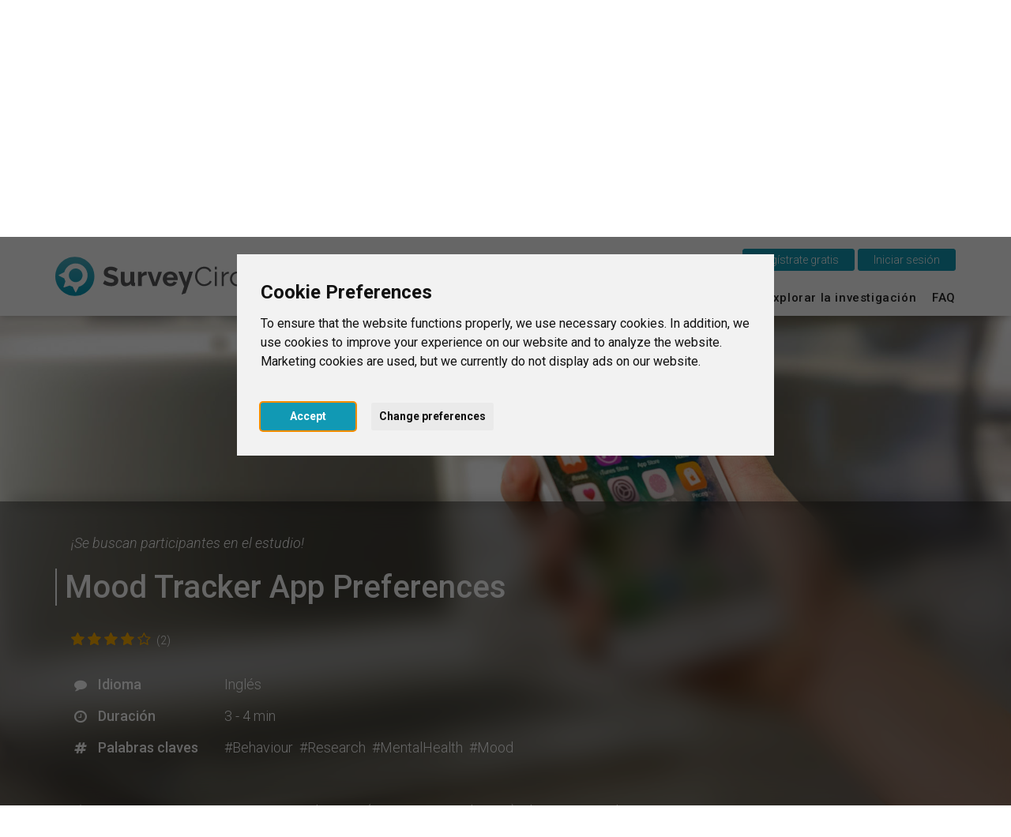

--- FILE ---
content_type: text/html; charset=UTF-8
request_url: https://www.surveycircle.com/es/survey/8356YV/
body_size: 13328
content:
<!DOCTYPE html>
<!--
Programming by codepoetry.de
Based on plato content-management system and framework by codepoetry
info@codepoetry.de
https://codepoetry.de
-->
<html lang="es">
<head>
  <script type="text/javascript">
        window.dataLayer = window.dataLayer || [];
    // (adsbygoogle=window.adsbygoogle||[]).pauseAdRequests=1;

        function updateCookieConsentLevels(...args) {
        const levels = window.cookiebanner?.userConsent.acceptedLevels;
        
        function gtag() {
            dataLayer.push(arguments)
        }

        gtag('consent', 'update', {
                'ad_storage': levels['targeting'] ? 'granted' : 'denied',
                'ad_user_data': levels['targeting'] ? 'granted' : 'denied',
                'ad_personalization': levels['targeting'] ? 'granted' : 'denied',
                'analytics_storage': levels['tracking'] ? 'granted' : 'denied',
                'personalization_storage': levels['functionality'] ? 'granted' : 'denied',
                'functionality_storage': levels['strictly-necessary'] ? 'granted' : 'denied',
        });
    }
    window.addEventListener('cc_scriptsSpecificLoaded', updateCookieConsentLevels);
    window.addEventListener('cc_scriptsAllLoaded', updateCookieConsentLevels);

            window.display_errors = false;

        dataLayer.push({
        // 'event': 'globals',
        display_errors: window.display_errors
    });
    dataLayer.push({
        event: 'user_visit',
        visitor: {
            'type': 'guest',
            region: 'r4'
        }
    });

        
        googleTagManagerId = 'GTM-N5W65NQF&gtm_auth=eUXKZfjIZ3w5OvklZofaHA&gtm_preview=env-1&gtm_cookies_win=x';
    
    (function(w,d,s,l,i){w[l]=w[l]||[];w[l].push({'gtm.start':
    new Date().getTime(),event:'gtm.js'});var f=d.getElementsByTagName(s)[0],
            j=d.createElement(s),dl=l!='dataLayer'?'&l='+l:'';j.async=true;j.src=
            'https://www.googletagmanager.com/gtm.js?id='+i+dl;f.parentNode.insertBefore(j,f);
            })(window,document,'script','dataLayer', googleTagManagerId);
    
</script>
    <meta name="google-adsense-account" content="ca-pub-4095732308038920">
        
  <meta charset="UTF-8">
  <link rel="preconnect" href="https://fonts.googleapis.com">
  <link rel="preconnect" href="https://fonts.gstatic.com" crossorigin>
  <link rel="stylesheet" href="https://fonts.googleapis.com/css2?family=Roboto:ital,wght@0,100;0,300;0,400;0,500;0,700;0,900;1,100;1,300;1,400;1,500;1,700;1,900&display=swap">
  <meta name="viewport" content="width=device-width, initial-scale=1, minimal-ui">
  

  <meta name="format-detection" content="telephone=no">  <meta name="format-detection" content="date=no">
  <meta name="format-detection" content="address=no">
  <meta name="format-detection" content="email=no">

  <meta name="SKYPE_TOOLBAR" content="SKYPE_TOOLBAR_PARSER_COMPATIBLE">
  <meta name="apple-mobile-web-app-capable" content="no">
  <meta name="apple-mobile-web-app-status-bar-style" content="#1199B4">
  <meta name="MSSmartTagsPreventParsing" content="true">
  <meta name="rating" content="Safe For Kids">

  <meta name="description" content="">
  <meta name="keywords" content="">
  <meta name="author" content="SurveyCircle">
  <meta name="copyright" content="SurveyCircle">
  <meta name="generator" content="platoCMS - plato framework v2.0.3 - copyright codepoetry.de">
  
    <link rel="icon" href="/favicon.ico" type="image/x-icon">
  <link rel="icon" href="/favicon.png" type="image/png">
  
    <meta name="robots" content="index,follow">
  
  <link rel="apple-touch-icon" href="/layout/icon/apple-touch-icon-180x180.png">
  <link rel="apple-touch-icon" sizes="57x57" href="/layout/icon/apple-touch-icon-57x57.png">
  <link rel="apple-touch-icon" sizes="60x60" href="/layout/icon/apple-touch-icon-60x60.png">
  <link rel="apple-touch-icon" sizes="72x72" href="/layout/icon/apple-touch-icon-72x72.png">
  <link rel="apple-touch-icon" sizes="76x76" href="/layout/icon/apple-touch-icon-76x76.png">
  <link rel="apple-touch-icon" sizes="114x114" href="/layout/icon/apple-touch-icon-114x114.png">
  <link rel="apple-touch-icon" sizes="120x120" href="/layout/icon/apple-touch-icon-120x120.png">
  <link rel="apple-touch-icon" sizes="144x144" href="/layout/icon/apple-touch-icon-144x144.png">
  <link rel="apple-touch-icon" sizes="152x152" href="/layout/icon/apple-touch-icon-152x152.png">
  <link rel="apple-touch-icon" sizes="180x180" href="/layout/icon/apple-touch-icon-180x180.png">
  <link rel="icon" type="image/png" href="/layout/icon/android-chrome-192x192.png" sizes="192x192">
  <meta name="msapplication-square70x70logo" content="/layout/icon/smalltile.png">
  <meta name="msapplication-square150x150logo" content="/layout/icon/mediumtile.png">
  <meta name="msapplication-wide310x150logo" content="/layout/icon/mediumtile.png">
  <meta name="msapplication-square310x310logo" content="/layout/icon/largetile.png">

  <meta name="theme-color" content="#1199B4">
  <meta name="msapplication-navbutton-color" content="#1199B4">
  <meta name="apple-mobile-web-app-status-bar-style" content="#1199B4">

      <meta name="title" content="Mood Tracker App Preferences - Mood tracker app - SurveyCircle">
    <title>Mood Tracker App Preferences - Mood tracker app - SurveyCircle</title>

    <meta property="og:type" content="website" />
    <meta property="og:site_name" content="SurveyCircle.com" />
    <meta property="og:title" content="«Mood Tracker App Preferences»">
    <meta property="og:description" content="¡Se buscan participantes en el estudio! • Abierto para todos • 3 - 4 min">
    <meta property="og:url" content="https://www.surveycircle.com/es/survey/8356YV/" />
    <link rel="canonical" href="https://www.surveycircle.com/es/survey/8356YV/" />
    <link rel="alternate" href="https://www.surveycircle.com/survey/8356YV/" hreflang="x-default">
                  <link rel="alternate" href="https://www.surveycircle.com/en/survey/8356YV/" hreflang="en">
                        <link rel="alternate" href="https://www.surveycircle.com/de/survey/8356YV/" hreflang="de">
                        <link rel="alternate" href="https://www.surveycircle.com/nl/survey/8356YV/" hreflang="nl">
                                  <link rel="alternate" href="https://www.surveycircle.com/fr/survey/8356YV/" hreflang="fr">
                        <link rel="alternate" href="https://www.surveycircle.com/it/survey/8356YV/" hreflang="it">
          
    <meta property="og:image" content="https://www.surveycircle.com/images/topics/tech_mobile_app/landscape/og_image/010_smartphone-3-L-og_image.jpg">
    <meta property="og:image:url" content="https://www.surveycircle.com/images/topics/tech_mobile_app/landscape/og_image/010_smartphone-3-L-og_image.jpg">
    <meta property="og:image:secure_url" content="https://www.surveycircle.com/images/topics/tech_mobile_app/landscape/og_image/010_smartphone-3-L-og_image.jpg">
    <meta property="og:image:alt" content="SurveyCircle - Mood tracker app">
    <meta property="og:image:type" content="image/jpeg">
    <meta property="og:image:width" content="1200">
    <meta property="og:image:height" content="630">

  
      <meta property="og:locale:alternate" content="de_DE">
      <meta property="og:locale:alternate" content="en_US">
      <meta property="og:locale:alternate" content="nl_NL">
      <meta property="og:locale" content="es_ES">
      <meta property="og:locale:alternate" content="fr_FR">
      <meta property="og:locale:alternate" content="it_IT">
    <meta http-equiv="Content-Language" content="es">

    <meta name="p:domain_verify" content="a5285b504d674a66a315231a3b1e6aed"/>
      <meta property="fb:app_id" content="1732934976996706"/>
    
  


      <script type="text/javascript">
  const responsiveCSSBreakpoint = 992;
  const mobileCSSBreakpoint = 630;
  </script>
    <script type="application/javascript">
    const SENTRY_ENVIRONMENT = 'production';
    const SENTRY_RELEASE = '9faa67db22b7e542b85ca7ad5c34e47fb743da90';
    const SENTRY_CONTEXT = {"ip_address":"3.136.160.239"};
    const SRV_NAME = 'www.surveycircle.com';
    const URLLANG = '/es';
    const LANG = 'es';
    const COUNTRY = 'nn';
    const LANG_NEW_ENTRY = 'Introducir una nueva Universidad<br><i>Solo seleccione esta opción si no encontro su unversidad en la lista<\/i>';
    const LANG_RESULTS_SEPARATOR = 'de';
  </script>
    <script id="sentry-script" src="https://js-de.sentry-cdn.com/82925e6500fe4860e302f1a43f1076da.min.js" crossorigin="anonymous"></script>
                                                      <link rel="subresource" href="/css/theme/bootstrap.min.css?v=64f773778932c9a75fd078a5b04d447e"><link rel="stylesheet" type="text/css" href="/css/theme/bootstrap.min.css?v=64f773778932c9a75fd078a5b04d447e"><link rel="subresource" href="/css/theme/font-awesome.min.css?v=d9cc898c74c09c3db4f4bc802a9e1881"><link rel="stylesheet" type="text/css" href="/css/theme/font-awesome.min.css?v=d9cc898c74c09c3db4f4bc802a9e1881"><link rel="subresource" href="/javascript/jquery-ui-1.14.1/jquery-ui.structure.css?v=7c487f8ebdd4038bf23e94a64ffcfee3"><link rel="stylesheet" type="text/css" href="/javascript/jquery-ui-1.14.1/jquery-ui.structure.css?v=7c487f8ebdd4038bf23e94a64ffcfee3"><link rel="subresource" href="/css/theme/default.css?v=afb447b01fcefb88209e96a809f379ef"><link rel="stylesheet" type="text/css" href="/css/theme/default.css?v=afb447b01fcefb88209e96a809f379ef"><link rel="subresource" href="/css/theme/theme-elements.min.css?v=90ef366b926bd9c58b2c337a30232937"><link rel="stylesheet" type="text/css" href="/css/theme/theme-elements.min.css?v=90ef366b926bd9c58b2c337a30232937"><link rel="subresource" href="/css/plato.css?v=71df676a3af52e4e5d58eeca8dfccd96"><link rel="stylesheet" type="text/css" href="/css/plato.css?v=71df676a3af52e4e5d58eeca8dfccd96"><link rel="subresource" href="/javascript/magnific_popup/magnific-popup.css?v=03a30f14ae2970d048c2962ee4012342"><link rel="stylesheet" type="text/css" href="/javascript/magnific_popup/magnific-popup.css?v=03a30f14ae2970d048c2962ee4012342"><link rel="subresource" href="/javascript/bxslider/4.2.15/jquery.bxslider.min.css?v=90f61c0b3a8160e66edbf7a7cc0f5b72"><link rel="stylesheet" type="text/css" href="/javascript/bxslider/4.2.15/jquery.bxslider.min.css?v=90f61c0b3a8160e66edbf7a7cc0f5b72"><link rel="subresource" href="/javascript/trunkjs/trunk.css?v=bee2000d61b602e457127c98c9fb3990"><link rel="stylesheet" type="text/css" href="/javascript/trunkjs/trunk.css?v=bee2000d61b602e457127c98c9fb3990"><link rel="subresource" href="/css/variables.css?v=343c93b87eee8c0aa783898ae0a73fbe"><link rel="stylesheet" type="text/css" href="/css/variables.css?v=343c93b87eee8c0aa783898ae0a73fbe"><link rel="subresource" href="/css/components.css?v=4d6bf18a61f0aafbdffed2813533483a"><link rel="stylesheet" type="text/css" href="/css/components.css?v=4d6bf18a61f0aafbdffed2813533483a"><link rel="subresource" href="/css/style.css?v=930c820f9f3f1fd402712f5fb4507aa8"><link rel="stylesheet" type="text/css" href="/css/style.css?v=930c820f9f3f1fd402712f5fb4507aa8"><link rel="subresource" href="/css/navigation.css?v=b95978ad84ba708167553569d315c269"><link rel="stylesheet" type="text/css" href="/css/navigation.css?v=b95978ad84ba708167553569d315c269"><link rel="subresource" href="/css/navigation_mobile.css?v=aff4fc3dcda3ed27599e1aac827c48ed"><link rel="stylesheet" type="text/css" href="/css/navigation_mobile.css?v=aff4fc3dcda3ed27599e1aac827c48ed"><link rel="subresource" href="/css/navigation_dropdown.css?v=bf249924120ab09c176a7e70094eb85c"><link rel="stylesheet" type="text/css" href="/css/navigation_dropdown.css?v=bf249924120ab09c176a7e70094eb85c"><link rel="subresource" href="/css/media.css?v=f69cad677c0ca6fba7ddf8d35f84e6c4"><link rel="stylesheet" type="text/css" href="/css/media.css?v=f69cad677c0ca6fba7ddf8d35f84e6c4"><link rel="subresource" href="/css/style_custom.css?v=43facccd0e6c8799bcd2bd038862ab9c"><link rel="stylesheet" type="text/css" href="/css/style_custom.css?v=43facccd0e6c8799bcd2bd038862ab9c"><link rel="subresource" href="/css/media_tablet.css?v=d5c834f901e47ba1344c78d2f0ca7889"><link rel="stylesheet" type="text/css" href="/css/media_tablet.css?v=d5c834f901e47ba1344c78d2f0ca7889"><link rel="subresource" href="/css/media_mobile.css?v=7bc86fc1877fef0255955f40162c9801"><link rel="stylesheet" type="text/css" href="/css/media_mobile.css?v=7bc86fc1877fef0255955f40162c9801">
  <script src="/javascript/js_error_log.js?v=f71fef71700d46f52a89429749dc95ca" type="application/javascript"></script><script src="/javascript/jquery/jquery-3.5.1.min.js?v=bbf4c71a50bc3eaa6516c788e73fbef4" type="application/javascript"></script><script src="/javascript/jquery/jquery-migrate-3.5.2.min.js?v=88d82ba2bc432aa8ea45a71fb47ebccf" type="application/javascript"></script><script src="/javascript/jquery/jquery.fix.js?v=a7e1f48b120e7ea65585b2043c02c280" type="application/javascript"></script><script src="/javascript/jquery-ui-1.14.1/jquery-ui.js?v=1af3075d356e1149e47435d242430eab" type="application/javascript"></script><script src="/javascript/magnific_popup/jquery.magnific-popup.min.js?v=89cbd5b4b782cb53ed9db21a898c6ba5" type="application/javascript"></script><script src="/javascript/bxslider/4.2.15/jquery.bxslider.min.js?v=9069c36e9a5887c056cc2ce20af7e3c7" type="application/javascript"></script><script src="/javascript/typeahead.min.js?v=650c50fec7e779108956612d6f9a9c2e" type="application/javascript"></script><script src="/javascript/autocomplete/auto-complete.min.js?v=8369156260fa8cc9d39d704a645c78f7" type="application/javascript"></script><script src="/javascript/theme/bootstrap.min.js?v=477b9cfbf0282f46451150d7ea2e1089" type="application/javascript"></script><script src="/javascript/trunkjs/trunk.js?v=5d044c2a2b7d449f52cfe0562e1ca3fb" type="application/javascript"></script><script src="/javascript/jquery/jqscript.js?v=1a001ffd647277aed3f1da6c151d7cb8" type="application/javascript"></script><script src="/javascript/script.js?v=c170888330b62b47268b510dbe811188" type="application/javascript"></script>

  
    
</head>
<body class="plato"><script type="application/javascript">
    (() => {
      const body = document.querySelector('body');
      body.setAttribute('data-supports-share-api', !!navigator.share ? 'true' : 'false')
    })()
  </script><noscript><iframe src="https://www.googletagmanager.com/ns.html?id=GTM-N5W65NQF&gtm_auth=eUXKZfjIZ3w5OvklZofaHA&gtm_preview=env-1&gtm_cookies_win=x"height="0" width="0" style="display:none;visibility:hidden"></iframe></noscript>

    
      


                            <script type="text/javascript" id="cc-script" defer src="/javascript/cconsent/4.1.0/cconsent.js?v=81173042be3fd7d5fff820b478ce6538" charset="UTF-8"></script>
    <script type="text/javascript" charset="UTF-8">
        /* global cookieconsent */
        document.getElementById('cc-script').addEventListener('load', function () {
            if (typeof cookieconsent === 'undefined') {
                console.warn('Cookie consent library not available');
                return;
            }
            window.cookiebanner = cookieconsent.run({
                // "debug": "true",
                "notice_banner_type":"interstitial",
                "consent_type":"express",
                "palette":"light",
                "language":"en",
                "page_load_consent_levels":[
                    "strictly-necessary",
                    // "functionality",
                    // "tracking",
                    // "targeting"
                ],
                "notice_banner_reject_button_hide":true,
                "preferences_center_close_button_hide":false,
                "page_refresh_confirmation_buttons":false,
                "website_name":"SurveyCircle",
                "website_privacy_policy_url":"https://www.surveycircle.com/privacy",
            });
        });
    </script>
<script type="text/javascript">
    document.querySelector('body').addEventListener('load', function () {
        document.querySelector('a[href="#cookie-banner-reset"]')?.addEventListener('click', (event) => {
            event.preventDefault();
            createCookie('cookie_consent_user_accepted', '', -1);
            location.assign('/');
        });
    });
</script><header class="fixedheader"><div class="iwsetter" style="position: relative"><nav class="iwsetter mshow-d" id="ddnav"><ul><li class="clickhover"><a class="lvl-1 anchornav" href="/es/#surveycircle" onclick="$(this).parent().toggleClass('clickhover');" data-xhref="menuscroll_1">Esto es SurveyCircle</a></li><li><a class="lvl-1  anchornav" href="/es/#find_participants" onclick="$(this).parent().toggleClass('clickhover');" >Encontrar participantes</a></li><li><a class="lvl-1  " href="/es/surveys/" onclick="$(this).parent().toggleClass('clickhover');" >Survey Ranking</a></li><li><a class="lvl-1  " href="/es/explore/" onclick="$(this).parent().toggleClass('clickhover');" >Explorar la investigación</a></li><li><a class="lvl-1  " href="/es/faq/" onclick="$(this).parent().toggleClass('clickhover');" >FAQ</a></li></ul></nav><div class="mshow-mt mobinavtoggle"><div class="hamburger-menu"></div></div><div class="logo"><a href="/es/"><img src="/layout/survey_circle_logo.svg" alt="SurveyCircle - Research For All" title="SurveyCircle - Research For All" width="295"></a></div><div class="lang-change mshow-d" style="position: absolute;right:0;top:-10px"><div style="height:25px;"></div><div style="display:inline-block;position: relative"><button onclick="location.href='/es/register/'" class="btn btn-primary">&nbsp;&nbsp;&nbsp;Regístrate gratis&nbsp;&nbsp;&nbsp;

</button>&nbsp;<button onclick="$('.login-dynamic').show(0, function() { $('.login-dynamic').removeClass('was-clicked'); })" class="btn btn-primary">&nbsp;&nbsp;&nbsp;Iniciar sesión&nbsp;&nbsp;&nbsp;</button><div class="login-dynamic">    <div class="login_wrapper">
        <div class="social_buttons">
            <a href="/connect/google/?oauth_screen=1&redirect=L2VzL3N1cnZleS84MzU2WVYv" target="_self" class="btn btn-default btn-social-login google">
                <span class="icon"></span><span class="text">Continuar con Google</span>
            </a>
            <a href="/connect/facebook/?oauth_screen=1&redirect=L2VzL3N1cnZleS84MzU2WVYv" target="_self" class="btn btn-default btn-social-login facebook">
                <span class="icon"></span><span class="text">Continuar con Facebook</span>
            </a>
        </div>
        <div class="separator_line vertical"></div>
        <div class="separator_line horizontal">
          <div class="line"></div>
          <div class="text">O</div>
          <div class="line"></div>
        </div>
        <div class='form-table user_login_form'>
            <form name='user_login_form' id='user_login_form'
                  action='./' method='post'
                  class="returnsubmit">
                <input id="redirect" name="redirect" type="hidden" value="L2VzL3N1cnZleS84MzU2WVYv"   />
                <div class="tab-row">
                    <div class="a">
                        <label data-type='text' for="auth_username">Correo electrónico&nbsp;<span class='val-man-flag'>*</span></label>
                    </div>
                    <div class="b">
                        <input id="auth_username" name="auth_username" type="text" value="" size="30"  class="p-ti"  />                    </div>
                </div>
                <div class="tab-row">
                    <div class="a">
                        <label data-type='password' for="auth_password">Contraseña&nbsp;<span class='val-man-flag'>*</span></label>
                    </div>
                    <div class="b">
                        <input id="auth_password" name="auth_password" type="password" value="" size="30"  class="p-ti"  />
                        <a href="/es/finder/?type=module|user_forgot_password">¿Olvidar la contraseña?</a>
                    </div>
                </div>
                                  <input id="stay_logged_in" name="stay_logged_in" type="hidden" value="1"   />
                

                

                <div class="tab-row">
                    <div class="a">
                    </div>
                    <div class="b">
                        <input id="login" name="login" value="&nbsp;&nbsp;&nbsp;Iniciar sesión&nbsp;&nbsp;&nbsp;" type="submit" class="p-sb"  />
                    </div>
                </div>


                <div class="tab-row">
                    <div class="a">
                    </div>
                    <div class="b centered">
                        <a href="/support-survey-manager/">¿Registrarte como ayudante?</a>
                    </div>
                </div>

                <div class="tab-row">
                    <div class="a">
                    </div>
                    <div class="b centered">
                        <a href="/register/">¿Todavía no tienes una cuenta de usuario?</a>
                    </div>
                </div>


            </form>
        </div>
    </div>
    <script language="Javascript" type="text/javascript">if(document.user_login_form != null && document.user_login_form.auth_username != null){document.user_login_form.auth_username.focus();}</script>

</div></div></div></div></header><div class="page owsetter survey"><div style="height:30px" class="hidemobile hidetablet"></div><div class="main-content iwsetter"><aside class="col-nav mshow-d col-md-2"></aside><div class="col-main col-md-12">

            <main id="platocontent" class="platocontent">
                

                

                
                <!-- CONTENT BEGIN --><article class="subpage sp-1 "><div class="article-div"><section id="content_914" class="ct-nr-9 ct-sort-1"><div class="sectiondiv"><div class="content-block"><div class="content-wrapper"><div class="survey-summary"><div class="section hero"><div class="background"><div class="background-inner" style="background-image: url('/images/topics/tech_mobile_app/landscape/size_1080/010_smartphone-3-L_1080.jpg');"></div></div><div class="fullheight-spacer"></div><div class="content"><div class="shadow"></div><div class="content-inner"><div class="content-line --inset"><div><span class="hide-sm"><i>¡Se buscan participantes en el estudio!</i></span><span class="show-sm"><i>¡Se buscan participantes!</i></span></div></div><div class="content-line --padded"><h1 class="title"><b>Mood Tracker App Preferences</b></h1></div><div class="content-line --inset --padded fullwidth-mobile"><div class="rating survey_rating" style="--star_rating_percent: 80%;"><div class="survey_rating__stars"><div class="survey_rating__stars__empty"><i class="survey_rating__star fa fap fa-star-o"></i><i class="survey_rating__star fa fap fa-star-o"></i><i class="survey_rating__star fa fap fa-star-o"></i><i class="survey_rating__star fa fap fa-star-o"></i><i class="survey_rating__star fa fap fa-star-o"></i></div><div class="survey_rating__stars__full"><i class="survey_rating__star fa fap fa-star"></i><i class="survey_rating__star fa fap fa-star"></i><i class="survey_rating__star fa fap fa-star"></i><i class="survey_rating__star fa fap fa-star"></i><i class="survey_rating__star fa fap fa-star"></i></div></div><span class="survey_rating__count">(2)</span></div><div class="category"></div></div><div class="info-grid icon-list"><div class="icon-label"><div class="icon"><i class="fa fa-comment"></i></div><b>Idioma</b></div><div class="text"><span>Inglés</span></div><div class="icon-label"><div class="icon"><i class="fa fa-clock-o"></i></div><b>Duración</b></div><div class="text"><span>3&nbsp;-&nbsp;4&nbsp;min</span></div><div class="icon-label"><div class="icon"><i class="fa fa-hashtag"></i></div><b>Palabras claves</b></div><div class="text"><span><a class="hashtag" href="/es/surveys/?mdsrch=yes&search_submit_submitlink=1&search_text=behaviour" target="_blank">#Behaviour</a><span>&nbsp;&nbsp;</span><a class="hashtag" href="/es/surveys/?mdsrch=yes&search_submit_submitlink=1&search_text=research" target="_blank">#Research</a><span>&nbsp;&nbsp;</span><a class="hashtag" href="/es/surveys/?mdsrch=yes&search_submit_submitlink=1&search_text=mental+health" target="_blank">#MentalHealth</a><span>&nbsp;&nbsp;</span><a class="hashtag" href="/es/surveys/?mdsrch=yes&search_submit_submitlink=1&search_text=mood" target="_blank">#Mood</a></span></div><br><div class="icon-label"><div class="icon"><i class="fa fa-exclamation-triangle"></i></div><b>Aviso importante</b></div><div class="text"><span>For SurveyCircle users (www.surveycircle.com): The Survey Code is: U2S5-BLJ3-TY6Q-XPM6</span></div></div><div class="content-line buttons"><div class="section button__lock_message"><div class="label label-lg label-dark --faded-80"><div class="icon"><i class="fa fa-exclamation-triangle"></i></div><div>El estudio deseado ya se ha completado, no está activado para tu región o ha alcanzado el límite de participantes.
</div></div></div></div></div></div></div></div>

<script type="application/javascript">const first_accept_wait_yes = "En unos segundos puedes acceder al estudio";const first_accept_yes = "Continuar con al estudio";const BASIC_RULES_MODAL_MIN_SECONDS = 45 || 10;let basic_rules_accepted = 0;</script><div class="modal fade" id="first_confirm_modal" tabindex="-1" role="dialog" aria-labelledby="first_confirm" aria-hidden="true"><div class="modal-dialog"><div class="modal-content"><div class="modal-header"><button type="button" class="close" data-dismiss="modal" aria-hidden="true">&times;</button><h4 class="modal-title">Nuestras reglas básicas — léalas atentamente</h4></div><div class="modal-body"><p><b>SurveyCircle se basa en el apoyo mutuo y honesto.</b></p>
<p>Para promover este principio, hemos establecido unas reglas básicas sencillas que todos deben cumplir. Para proteger a la comunidad, contamos con sistemas de garantía de calidad que nos permiten identificar a los infractores de las reglas.</p>
<p><b>Regla #1:</b> Contesta todos los cuestionarios a conciencia (es decir, tómete el tiempo suficiente para comprender completamente las preguntas y las opciones de respuesta, para leer las descripciones de los escenarios, para rellenar cuidadosamente los campos de texto libre, etc.).</p>
<p><b>Regla #2:</b> Participa sólo en estudios a los que perteneces como grupo objetivo.</p>
<p><b>Regla #3:</b> Sólo canjea los Survey Codes que has ganado según las reglas.</p>
<p><b>Regla #4:</b> Canjea los Survey Codes inmediatamente después de la participación en el estudio.</p>
<p><b>Regla #5:</b> Evalúa la calidad de los estudios de forma objetiva y diferenciada.</p>
<p><b>Regla #6:</b> No des nunca los Survey Codes a otras personas.</p>
<p><b>Regla #7:</b> Nunca utiliza varias cuentas de usuario.</p>
<p><b>Regla #8:</b> No dejes que nadie participe en los estudios a través de tu cuenta de usuario.</p>
<p><b>Regla #9:</b> No te aproveches de los demás que rompen las reglas.</p></div><div class="modal-footer"><div class="form-table"><input class="p-cx" type="checkbox" id="first_accept_ok_cx" onclick="$('#first_accept_ok_cx').prop('checked') && $('#first_accept_cx').prop('checked') ? $('#first_accept_button.done').prop('disabled', false) : $('#first_accept_button').prop('disabled', true);"><label for="first_accept_ok_cx" style="text-align: left"><b>He leído atentamente las reglas básicas</b></label><br style="clear: both"><div style="height: 5px"></div><input class="p-cx" type="checkbox" id="first_accept_cx" onclick="$('#first_accept_ok_cx').prop('checked') && $('#first_accept_cx').prop('checked') ? $('#first_accept_button.done').prop('disabled', false) : $('#first_accept_button').prop('disabled', true);"><label for="first_accept_cx" style="text-align: left"><b>Soy consciente de que las infracciones de las reglas y los intentos de engaño supondrán mi exclusión y la de mi estudio de la plataforma</b>
</label><br style="clear: both"><br style="clear: both"></div><button type="button" class="btn btn-primary" id="first_accept_button" disabled style="width:100%;text-align: center; white-space: normal;height: auto">En unos segundos puedes acceder al estudio (45)</button></div></div></div></div><div class="modal fade" id="link_not_working" tabindex="-1" role="dialog" aria-labelledby="link_not_working" aria-hidden="true"><div class="modal-dialog"><div class="modal-content"><div class="modal-header"><button type="button" class="close" data-dismiss="modal" aria-hidden="true">&times;</button><h4 class="modal-title">Notificar el estudio</h4></div><div class="modal-body"><p>Gracias por ayudarnos a mantener el Survey Ranking ordenado<br>
<br>
Problema identificado:<br>
<b>El enlace al estudio no funciona.</b>
 </p></div><div class="modal-footer"><button type="button" class="btn btn-primary" id="link_not_working_action">Notificar el estudio</button><button type="button" class="btn btn-default" data-dismiss="modal">&nbsp;&nbsp;&nbsp;Cancelar&nbsp;&nbsp;&nbsp;</button></div></div></div></div><div class="modal fade" id="survey_error" tabindex="-1" role="dialog" aria-labelledby="survey_error" aria-hidden="true"><div class="modal-dialog"><div class="modal-content"><div class="modal-header"><button type="button" class="close" data-dismiss="modal" aria-hidden="true">&times;</button><h4 class="modal-title">Notificar el estudio</h4></div><div class="modal-body"><p>Gracias por ayudarnos a mantener el Survey Ranking ordenado<br>
Problema identificado:<br>
<b>El estudio ya ha terminado.</b>
</p></div><div class="modal-footer"><button type="button" class="btn btn-primary" id="link_survey_error_action">Notificar el estudio</button><button type="button" class="btn btn-default" data-dismiss="modal">&nbsp;&nbsp;&nbsp;Cancelar&nbsp;&nbsp;&nbsp;</button></div></div></div></div><div class="modal fade" id="survey_no_code" tabindex="-1" role="dialog" aria-labelledby="survey_no_code" aria-hidden="true"><div class="modal-dialog"><div class="modal-content"><div class="modal-header"><button type="button" class="close" data-dismiss="modal" aria-hidden="true">&times;</button><h4 class="modal-title">Notificar el estudio</h4></div><div class="modal-body"><p>Gracias por ayudarnos a mantener el Survey Ranking ordenado<br>
<br>
Problema identificado:<br>
<b>El estudio no contiene un Survey Code.</b><br>

Nota: A veces los Survey Codes aparecen en la primera página de una encuesta o en el "menú emergente" de la encuesta en el Survey Ranking.</p></div><div class="modal-footer"><button type="button" class="btn btn-primary" id="link_survey_no_code_action">Notificar el estudio</button><button type="button" class="btn btn-default" data-dismiss="modal">&nbsp;&nbsp;&nbsp;Cancelar&nbsp;&nbsp;&nbsp;</button></div></div></div></div><div class="modal fade" id="survey_complaint" tabindex="-1" role="dialog" aria-labelledby="survey_complaint" aria-hidden="true"><div class="modal-dialog"><div class="modal-content"><div class="modal-header"><button type="button" class="close" data-dismiss="modal" aria-hidden="true">&times;</button><h4 class="modal-title">Notificar el estudio</h4></div><div class="modal-body"><p>¡Gracias por ayudarnos a mejorar el Survey Ranking!</p><br><form><div class="form-group"><label for="survey_complaint_ta" class="control-label">¿Por qué quieres denunciar este estudio?</label><textarea class="form-control" name="survey_complaint_ta"
                                      id="survey_complaint_ta"></textarea></div></form></div><div class="modal-footer"><button type="button" class="btn btn-primary" id="link_survey_complaint_action">Notificar el estudio</button><button type="button" class="btn btn-default" data-dismiss="modal">&nbsp;&nbsp;&nbsp;Cancelar&nbsp;&nbsp;&nbsp;</button></div></div></div></div><div class="alert alert-success" id="survey_info_mail_sent_success" style="display: none;position: fixed; width:300px;top:35%;left:50%;margin-left:-150px;box-shadow: 0px 0px 5px 0px rgba(0,0,0,0.45);text-align:center">El estudio ha sido reportado. ¡Gracias!</div>
<script src="https://cdnjs.cloudflare.com/ajax/libs/jquery-easing/1.4.1/jquery.easing.min.js"></script>
<script type="application/javascript">
    const user_logged_in = 0;

    function bookmarkSurvey(id) {

        var request = $.ajax({
            url: "/es/ajaxfiles/bookmark_survey/",
            type: "POST",
            data: { survey_id: id, action: $(".bookmark-link[data-id=" + id + "]").attr("data-action")},
            dataType: "script"
        });

        request.success(function (msg) {
            //$(".bookmark-link[data-id=" + id + "]").html(msg);
        });

        request.fail(function (jqXHR, textStatus) {
            alert("Error: " + textStatus);
        });

    }


    async function updateSurveySession(shortcode, action) {
        try {
            await surveySessionAction(shortcode, action, ({ survey_status, filter_total }) => {
                switch (survey_status) {
                    case 'open':
                        $('.section.button__session_start').show();
                        $('.section.button__session_ongoing').hide();
                        break;
                    case 'ongoing':
                    default:
                        $('.section.button__session_start').hide();
                        $('.section.button__session_ongoing').show();
                        break;
                }
            })
        } catch (err) {
            console.log(err)
        }
    }


    // function updateButtonState(action) {
    //     switch (action) {
    //         case 'cancel':
    //             $('.section.button__session_start').show();
    //             $('.section.button__session_ongoing').hide();
    //             break;
    //         case 'start_survey':
    //         case '':
    //         default:
    //             $('.section.button__session_start').hide();
    //             $('.section.button__session_ongoing').show();
    //             break;
    //     }
    // }

    $(window).on('load', function () {
        setTimeout(function () {
            if ($('html,body').scrollTop() === 0) {
                $('html,body').animate({ scrollTop: ($(window).height() - $('header').height() - 20) / 2.0}, {
                    duration: 400,
                    easing: 'easeInOutQuad'
                });
            }
        }, 300);
    });
</script></div></div><p class="p-block"></p></div>
</section></div></article><!-- CONTENT END -->

</main><!-- platocontent -->
</div><!-- col-main -->


</div><!-- main-content -->


<footer>
    <div class="iwsetter cf">

                    <div class="col-md-12">
                <h3>Descubriendo la Investigación</h3>
            </div>
            <div class="col-md-12 footer-row flex">
                <div>
                    <h4 class="first-footer-h4">Temas / Ramas de Estudio</h4>
                                            <div><a class="lvl-1" href="/es/explore/field/business_administration/" aria-label="Administración Comercial" title="Administración Comercial">Administración Comercial</a></div>
                                            <div><a class="lvl-1" href="/es/explore/field/communication_sciences/" aria-label="Ciencias de la Comunicación" title="Ciencias de la Comunicación">Ciencias de la Comunicación</a></div>
                                            <div><a class="lvl-1" href="/es/explore/field/sports_sciences/" aria-label="Ciencias del Deporte" title="Ciencias del Deporte">Ciencias del Deporte</a></div>
                                            <div><a class="lvl-1" href="/es/explore/field/natural_sciences/" aria-label="Ciencias Naturales" title="Ciencias Naturales">Ciencias Naturales</a></div>
                                            <div><a class="lvl-1" href="/es/explore/field/design/" aria-label="Diseño" title="Diseño">Diseño</a></div>
                                            <div><a class="lvl-1" href="/es/explore/field/macroeconomics/" aria-label="Economía" title="Economía">Economía</a></div>
                                            <div><a class="lvl-1" href="/es/explore/field/educational_sciences/" aria-label="Educación" title="Educación">Educación</a></div>
                                            <div><a class="lvl-1" href="/es/explore/field/computer_sciences/" aria-label="Informática / IT" title="Informática / IT">Informática / IT</a></div>
                                            <div><a class="lvl-1" href="/es/explore/field/engineering/" aria-label="Ingeniería" title="Ingeniería">Ingeniería</a></div>
                                            <div><a class="lvl-1" href="/es/explore/field/cultural_sciences/" aria-label="Investigaciones Culturales" title="Investigaciones Culturales">Investigaciones Culturales</a></div>
                                            <div><a class="lvl-1" href="/es/explore/field/linguistics/" aria-label="Lingüística" title="Lingüística">Lingüística</a></div>
                                            <div><a class="lvl-1" href="/es/explore/field/medicine/" aria-label="Medicina" title="Medicina">Medicina</a></div>
                                            <div><a class="lvl-1" href="/es/explore/field/other_field_of_study/" aria-label="Otra Rama" title="Otra Rama">Otra Rama</a></div>
                                            <div><a class="lvl-1" href="/es/explore/field/psychology/" aria-label="Psicología" title="Psicología">Psicología</a></div>
                                            <div><a class="lvl-1" href="/es/explore/field/business_psychology/" aria-label="Psicología Empresarial" title="Psicología Empresarial">Psicología Empresarial</a></div>
                                            <div><a class="lvl-1" href="/es/explore/field/sociology/" aria-label="Sociología" title="Sociología">Sociología</a></div>
                                    </div>

                <div>
                    <h4 class="second-footer-h4">Universidades más Activas</h4>
                                            <div><a class="lvl-1" href="/es/university/esade/" aria-label="Esade" title="Esade">Esade</a></div>
                                            <div><a class="lvl-1" href="/es/university/universidad-central-del-ecuador/" aria-label="Universidad Central del Ecuador" title="Universidad Central del Ecuador">Universidad Central del Ecuador</a></div>
                                            <div><a class="lvl-1" href="/es/university/ucm-universidad-complutense-de-madrid/" aria-label="Universidad Complutense de Madrid" title="Universidad Complutense de Madrid">Universidad Complutense de Madrid</a></div>
                                            <div><a class="lvl-1" href="/es/university/ulpgc-universidad-de-las-palmas-de-gran-canaria/" aria-label="Universidad de Las Palmas de Gran Canaria" title="Universidad de Las Palmas de Gran Canaria">Universidad de Las Palmas de Gran Canaria</a></div>
                                            <div><a class="lvl-1" href="/es/university/universidad-de-leon/" aria-label="Universidad de León" title="Universidad de León">Universidad de León</a></div>
                                            <div><a class="lvl-1" href="/es/university/usal-universidad-de-salamanca/" aria-label="Universidad de Salamanca" title="Universidad de Salamanca">Universidad de Salamanca</a></div>
                                            <div><a class="lvl-1" href="/es/university/universidad-de-zaragoza/" aria-label="Universidad de Zaragoza" title="Universidad de Zaragoza">Universidad de Zaragoza</a></div>
                                            <div><a class="lvl-1" href="/es/university/universidad-europea/" aria-label="Universidad Europea" title="Universidad Europea">Universidad Europea</a></div>
                                            <div><a class="lvl-1" href="/es/university/ufv-universidad-francisco-de-vitoria/" aria-label="Universidad Francisco de Vitoria" title="Universidad Francisco de Vitoria">Universidad Francisco de Vitoria</a></div>
                                            <div><a class="lvl-1" href="/es/university/urjc-universidad-rey-juan-carlos/" aria-label="Universidad Rey Juan Carlos" title="Universidad Rey Juan Carlos">Universidad Rey Juan Carlos</a></div>
                                            <div><a class="lvl-1" href="/es/university/usil-universidad-san-ignacio-de-loyola/" aria-label="Universidad San Ignacio de Loyola" title="Universidad San Ignacio de Loyola">Universidad San Ignacio de Loyola</a></div>
                                            <div><a class="lvl-1" href="/es/university/uab-universitat-autonoma-de-barcelona/" aria-label="Universitat Autònoma de Barcelona" title="Universitat Autònoma de Barcelona">Universitat Autònoma de Barcelona</a></div>
                                            <div><a class="lvl-1" href="/es/university/ub-universitat-de-barcelona/" aria-label="Universitat de Barcelona" title="Universitat de Barcelona">Universitat de Barcelona</a></div>
                                            <div><a class="lvl-1" href="/es/university/uv-universitat-de-valencia/" aria-label="Universitat de València" title="Universitat de València">Universitat de València</a></div>
                                            <div><a class="lvl-1" href="/es/university/uoc-universitat-oberta-de-catalunya/" aria-label="Universitat Oberta de Catalunya" title="Universitat Oberta de Catalunya">Universitat Oberta de Catalunya</a></div>
                                    </div>

                <div>
                    <h4 class="third-footer-h4">Estudios mejor evaluados</h4>
                    <ol class="numbered_list">
                                                    <li><div class="ellipsis"><a class="lvl-1" href="/es/6ZF49L/experiencia-ciudadana-y-percepcion-sobre-ciudades/" aria-label="Experiencia ciudadana y percepción sobre ciudades" title="Experiencia ciudadana y percepción sobre ciudades">Experiencia ciudadana y percepción sobre ciudades</a></div></li>
                                                    <li><div class="ellipsis"><a class="lvl-1" href="/es/HHP7HT/estudio-global-sobre-percepcion-creativa-2026/" aria-label="Estudio Global sobre percepción creativa 2026" title="Estudio Global sobre percepción creativa 2026">Estudio Global sobre percepción creativa 2026</a></div></li>
                                                    <li><div class="ellipsis"><a class="lvl-1" href="/es/X6L5TV/como-afecta-la-luz-azul-a-la-calidad-de-sueno-de-los-adolescentes/" aria-label="Cómo afecta la luz azul a la calidad de sueño de los adolescentes" title="Cómo afecta la luz azul a la calidad de sueño de los adolescentes">Cómo afecta la luz azul a la calidad de sueño de los adolescentes</a></div></li>
                                                    <li><div class="ellipsis"><a class="lvl-1" href="/es/JR93KX/estudio-exploratorio-sobre-practicas-de-bienestar-emocional/" aria-label="Estudio exploratorio sobre prácticas de bienestar emocional" title="Estudio exploratorio sobre prácticas de bienestar emocional">Estudio exploratorio sobre prácticas de bienestar emocional</a></div></li>
                                                    <li><div class="ellipsis"><a class="lvl-1" href="/es/DHV2T4/liderazgo-efectivo-equilibrado-y-ejemplar/" aria-label="Liderazgo Efectivo, Equilibrado y Ejemplar" title="Liderazgo Efectivo, Equilibrado y Ejemplar">Liderazgo Efectivo, Equilibrado y Ejemplar</a></div></li>
                                                    <li><div class="ellipsis"><a class="lvl-1" href="/es/YHF2HB/encuesta-sobre-la-interaccion-con-perros-interaction-with-dogs/" aria-label="Encuesta sobre la interacción con perros / Interaction with dogs" title="Encuesta sobre la interacción con perros / Interaction with dogs">Encuesta sobre la interacción con perros / Interaction with dogs</a></div></li>
                                                    <li><div class="ellipsis"><a class="lvl-1" href="/es/JR936J/influencia-de-la-incongruencia-moral-en-la-relacion-de-pareja/" aria-label="Influencia de la incongruencia moral en la relación de pareja" title="Influencia de la incongruencia moral en la relación de pareja">Influencia de la incongruencia moral en la relación de pareja</a></div></li>
                                                    <li><div class="ellipsis"><a class="lvl-1" href="/es/ZMG6YN/experimentacion-en-la-poblacion-humana/" aria-label="Experimentación en la población humana" title="Experimentación en la población humana">Experimentación en la población humana</a></div></li>
                                                    <li><div class="ellipsis"><a class="lvl-1" href="/es/3ZF4WZ/color-perfecto-para-un-mueble/" aria-label="Color perfecto para un mueble" title="Color perfecto para un mueble">Color perfecto para un mueble</a></div></li>
                                                    <li><div class="ellipsis"><a class="lvl-1" href="/es/R7F9T4/investigacion-ergonomica-sobre-los-asientos-para-pasajeros-de-avion/" aria-label="Investigación ergonómica sobre los asientos para pasajeros de avión" title="Investigación ergonómica sobre los asientos para pasajeros de avión">Investigación ergonómica sobre los asientos para pasajeros de avión</a></div></li>
                                                    <li><div class="ellipsis"><a class="lvl-1" href="/es/QNR6YN/disposicion-a-intercambiar-tiempo-por-ahorro-economico/" aria-label="Disposición a intercambiar tiempo por ahorro económico" title="Disposición a intercambiar tiempo por ahorro económico">Disposición a intercambiar tiempo por ahorro económico</a></div></li>
                                                    <li><div class="ellipsis"><a class="lvl-1" href="/es/F6L5HY/gasto-y-uso-de-plataformas-de-streaming/" aria-label="Gasto y uso de plataformas de streaming" title="Gasto y uso de plataformas de streaming">Gasto y uso de plataformas de streaming</a></div></li>
                                                    <li><div class="ellipsis"><a class="lvl-1" href="/es/6R8383/salas-privadas-e-insonorizadas-para-tus-ocios-grupales/" aria-label="Salas privadas e insonorizadas para tus ocios grupales" title="Salas privadas e insonorizadas para tus ocios grupales">Salas privadas e insonorizadas para tus ocios grupales</a></div></li>
                                                    <li><div class="ellipsis"><a class="lvl-1" href="/es/2DF4RG/analisis-del-como-los-videojuegos-pueden-afectar-el-comportamiento/" aria-label="Análisis del cómo los videojuegos pueden afectar el comportamiento" title="Análisis del cómo los videojuegos pueden afectar el comportamiento">Análisis del cómo los videojuegos pueden afectar el comportamiento</a></div></li>
                                                    <li><div class="ellipsis"><a class="lvl-1" href="/es/JR43TV/uso-de-celulares-y-redes-sociales-en-poblacion-universitaria/" aria-label="Uso de celulares y redes sociales en poblacion universitaria" title="Uso de celulares y redes sociales en poblacion universitaria">Uso de celulares y redes sociales en poblacion universitaria</a></div></li>
                                            </ol>
                </div>
            </div>

            <div class="col-md-12 separator"></div>

            <div class="col-md-12 footer-row">

                <div class="col-md-4">
                    <h4 class="first-footer-h4">Acerca de SurveyCircle</h4>
                    <a class="lvl-1 " href="/es/news/">Noticias</a><br>                    <a class="lvl-1 " href="/es/jobs/">Empleos</a><br>                    <a class="lvl-1 " href="/es/press/">Prensa</a><br>                                        <a class="lvl-1 " href="/es/contact/">Contacto</a><br>                    <a class="lvl-1 " href="/es/company-information/">Aviso legal</a><br>                    <a class="lvl-1 " href="/es/terms/">Términos</a><br>                    <a class="lvl-1 " href="/es/privacy/">Privacidad</a><br>                    <a class="lvl-1 " href="/es/partners/">Colaboradores</a><br>                </div>

                <div class="col-md-4">
                    <h4 class="second-footer-h4">Recursos útiles</h4>
                    <a class="lvl-1 " href="/es/citing-surveycircle/">Citar SurveyCircle</a><br>                    <a class="lvl-1 " href="/es/tutorial-how-to-post-your-study-in-the-right-way/">Consejos para publicar tu encuesta</a><br>                    <a class="lvl-1 " href="/es/tutorial-how-to-find-participants-for-your-survey/">Consejos para reclutar a participantes</a><br>                    <a class="lvl-1 " href="/es/tutorial-how-to-create-a-good-questionnaire/">Consejos para crear un buen cuestionario</a><br>                    <a class="lvl-1 " href="/es/social-media/">Estudios en las redes sociales</a><br>                    <a class="lvl-1 " href="/es/groups/">Grupos de encuestas de SurveyCircle.com</a><br>                    <a class="lvl-1 " href="/es/podcasts/">Podcasts de ciencia</a><br>                    <a class="lvl-1 " href="/es/survey-tools/">Las herramientas de encuesta más popular</a><br>                                                        </div>

                <div class="col-md-4">

                    <h4 class="third-footer-h4">Síguenos en las redes sociales</h4>
                    <ul class="social-icons">
                        <li class="social-icons-instagram"><a href="https://www.instagram.com/surveycircle" target="_blank"
                                                              title="Instagram"><i class="fa fa-instagram"></i></a></li>
                        <li class="social-icons-facebook"><a href="https://www.facebook.com/surveycircle" target="_blank"
                                                             title="Facebook"><i class="fa fa-facebook"></i></a></li>
                        <li class="social-icons-twitter"><a href="https://twitter.com/surveycircle" target="_blank"
                                                            title="Twitter"><i class="fa fa-twitter"></i></a></li>
                        <li class="social-icons-tiktok"><a href="https://www.tiktok.com/@surveycircle" target="_blank"
                                                           title="TikTok">
                                <svg xmlns="http://www.w3.org/2000/svg" width="32" height="32" viewBox="0 0 32 32">
                                    <path d="M16.708 0.027c1.745-0.027 3.48-0.011 5.213-0.027 0.105 2.041 0.839 4.12 2.333 5.563 1.491 1.479 3.6 2.156 5.652 2.385v5.369c-1.923-0.063-3.855-0.463-5.6-1.291-0.76-0.344-1.468-0.787-2.161-1.24-0.009 3.896 0.016 7.787-0.025 11.667-0.104 1.864-0.719 3.719-1.803 5.255-1.744 2.557-4.771 4.224-7.88 4.276-1.907 0.109-3.812-0.411-5.437-1.369-2.693-1.588-4.588-4.495-4.864-7.615-0.032-0.667-0.043-1.333-0.016-1.984 0.24-2.537 1.495-4.964 3.443-6.615 2.208-1.923 5.301-2.839 8.197-2.297 0.027 1.975-0.052 3.948-0.052 5.923-1.323-0.428-2.869-0.308-4.025 0.495-0.844 0.547-1.485 1.385-1.819 2.333-0.276 0.676-0.197 1.427-0.181 2.145 0.317 2.188 2.421 4.027 4.667 3.828 1.489-0.016 2.916-0.88 3.692-2.145 0.251-0.443 0.532-0.896 0.547-1.417 0.131-2.385 0.079-4.76 0.095-7.145 0.011-5.375-0.016-10.735 0.025-16.093z"/>
                                </svg>
                            </a></li>
                        <div class="flex-break"></div>
                        <li class="social-icons-linkedin"><a href="https://www.linkedin.com/company/surveycircle"
                                                             target="_blank" title="Linkedin"><i class="fa fa-linkedin"></i></a>
                        </li>
                        <li class="social-icons-xing"><a href="https://www.xing.com/companies/surveycircle" target="_blank"
                                                         title="XING"><i class="fa fa-xing"></i></a></li>

                    </ul>
                </div>
            </div>
        
    </div>


    <div class="copyright">
        <div class="iwsetter cf">
            <div class="row">
                <div class="col-md-12">
                    <a href="/" class="logo">
                        <img alt="" class="img-responsive" src="/layout/survey_circle_footer.svg"
                             style="max-width:200px">
                    </a>
                </div>

                <div class="col-md-12">
                    <p style="line-height: 19px;font-size:1.3rem;transform: translate(0, 7px)">© 2026 SurveyCircle</p>
                </div>

                <div class="col-md-12">
                                            <nav id="sub-menu"><ul class="show-sm"><li><a href="/en/survey/8356YV/">EN</a></li><li><a href="/de/survey/8356YV/">DE</a></li><li><a href="/nl/survey/8356YV/">NL</a></li><li><a href="/es/survey/8356YV/">ES</a></li><li><a href="/fr/survey/8356YV/">FR</a></li><li><a href="/it/survey/8356YV/">IT</a></li></ul><ul class="hide-sm"><li><a href="/en/survey/8356YV/">English</a></li><li><a href="/de/survey/8356YV/">Deutsch</a></li><li><a href="/nl/survey/8356YV/">Nederlands</a></li><li><a href="/es/survey/8356YV/">Español</a></li><li><a href="/fr/survey/8356YV/">Français</a></li><li><a href="/it/survey/8356YV/">Italiano</a></li></ul></nav>
                                    </div>
            </div>
        </div>
    </div>


</footer>


</div><!-- page -->
<a href="#!" class="cd-top"><i class="fa fa-chevron-up"></i></a>
<div class="slidemenu">

    <nav class="mobile-navigation">

        


<ul><li><a class="lvl-1" href="/es/">Esto es SurveyCircle</a></li><li><a class="lvl-1" href="/es/surveys/">Survey Ranking</a></li><li><a class="lvl-1" href="/es/explore/">Explorar la investigación</a></li><li><a class="lvl-1" href="/es/faq/">FAQ</a></li></ul><ul style="border-top:4px solid #0496b4;"><li><a class="lvl-1" href="/es/register/">Regístrate gratis</a></li><li><a class="lvl-1" href="/es/login/?redirect=L2VzL3N1cnZleS8/Y29kZT04MzU2WVY=">Iniciar sesión</a></li></ul><ul style="border-top:4px solid #0496b4;margin-top:-1px"><li><a class="lvl-1" href="/en/survey/8356YV/">English</a></li><li><a class="lvl-1" href="/de/survey/8356YV/">Deutsch</a></li><li><a class="lvl-1" href="/nl/survey/8356YV/">Nederlands</a></li><li><a class="lvl-1" href="/fr/survey/8356YV/">Français</a></li><li><a class="lvl-1" href="/it/survey/8356YV/">Italiano</a></li></ul></nav>
</div>
    <!-- Facebook Pixel Code -->
<script type="text/plain" data-cookie-consent="tracking">
!function(f,b,e,v,n,t,s)
{ if(f.fbq)return;n=f.fbq=function(){ n.callMethod?
n.callMethod.apply(n,arguments):n.queue.push(arguments)};
if(!f._fbq)f._fbq=n;n.push=n;n.loaded=!0;n.version='2.0';
n.queue=[];t=b.createElement(e);t.async=!0;
t.src=v;s=b.getElementsByTagName(e)[0];
s.parentNode.insertBefore(t,s)}(window,document,'script',
'https://connect.facebook.net/en_US/fbevents.js');
fbq('init', '1106255419495231');
fbq('track', 'PageView');
</script>

<noscript>
<img height="1" width="1" src="https://www.facebook.com/tr?id=1106255419495231&ev=PageView&noscript=1"/>
</noscript>
<!-- End Facebook Pixel Code -->
</body>
</html>


--- FILE ---
content_type: text/html; charset=utf-8
request_url: https://www.google.com/recaptcha/api2/aframe
body_size: 269
content:
<!DOCTYPE HTML><html><head><meta http-equiv="content-type" content="text/html; charset=UTF-8"></head><body><script nonce="Vj9rxxQ5JumcMUklMKMTPw">/** Anti-fraud and anti-abuse applications only. See google.com/recaptcha */ try{var clients={'sodar':'https://pagead2.googlesyndication.com/pagead/sodar?'};window.addEventListener("message",function(a){try{if(a.source===window.parent){var b=JSON.parse(a.data);var c=clients[b['id']];if(c){var d=document.createElement('img');d.src=c+b['params']+'&rc='+(localStorage.getItem("rc::a")?sessionStorage.getItem("rc::b"):"");window.document.body.appendChild(d);sessionStorage.setItem("rc::e",parseInt(sessionStorage.getItem("rc::e")||0)+1);localStorage.setItem("rc::h",'1769260986885');}}}catch(b){}});window.parent.postMessage("_grecaptcha_ready", "*");}catch(b){}</script></body></html>